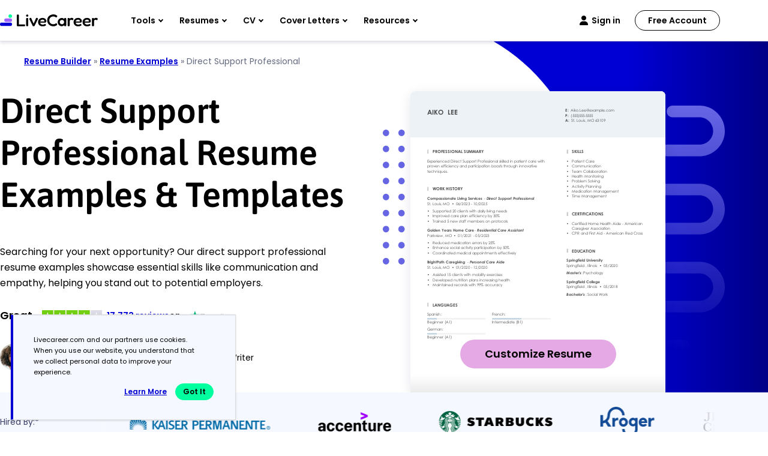

--- FILE ---
content_type: image/svg+xml
request_url: https://www.livecareer.com/lcapp/uploads/2025/10/direct-support-professional.svg
body_size: 40026
content:
<?xml version="1.0" encoding="UTF-8"?><!--UserId:c9c5efbb-c631-46da-9dff-3c03d6c47c80,DocId:3ab71f52-281f-4935-8f50-9350546dca13,SkinCD:MLT9,SDCL:#C6D6E3--><svg version="1.1" width="612px" height="792px" viewBox="0 0 612 792" xmlns="http://www.w3.org/2000/svg" xmlns:xlink="http://www.w3.org/1999/xlink" xmlns:cs="svg" xml:space="preserve" style="background:#FFF"><style type="text/css">@font-face{font-family:'CenturyGothic'; src:url([data-uri]) format("opentype");font-display:swap}@font-face{font-family:'SegoeUISymbol'; src:url([data-uri]) format("opentype");font-display:swap}@font-face{font-family:'CenturyGothic BoldItalic'; src:url([data-uri]) format("opentype");font-display:swap}@font-face{font-family:'CenturyGothic Bold'; src:url([data-uri]) format("opentype");font-display:swap}.ps06{fill-opacity:0.32157;stroke-opacity:0.32157;fill:#C5D6E3}.ps02{fill:#4A4A4A}.ps03{fill:#B8B8B8}.ps05{fill:#C5D6E3}.ps04{fill:#F2F2F2}.ps01{fill:#FFFFFF}.ps00{fill:none}.ps21{letter-spacing:0;word-spacing:0;font-family:'CenturyGothic Bold';font-size:10px}.ps25{letter-spacing:0;word-spacing:0;font-family:'CenturyGothic Bold';font-size:16px}.ps23{letter-spacing:0;word-spacing:0;font-family:'CenturyGothic Bold';font-size:9px}.ps24{letter-spacing:0;word-spacing:0;font-family:'CenturyGothic BoldItalic';font-size:9px}.ps20{letter-spacing:0;word-spacing:0;font-family:'CenturyGothic';font-size:9px}.ps22{letter-spacing:0;word-spacing:0;font-family:'SegoeUISymbol';font-size:13px}</style><clipPath id="clp1"><rect width="612" height="792" /></clipPath><g clip-path="url(#clp1)" transform="matrix(1 0 0 -1 -0 792)"><g><g transform="matrix(1.34205 0 0 1.34205 0 0)"><clipPath id="clp2"><rect width="459" height="590.1" /></clipPath><g clip-path="url(#clp2)"><g><g transform="matrix(0.745 0 0 -0.745 0 590.14286)"><g><clipPath id="clp3"><path d="M0 0 L616.11 0 L616.11 791.95 L0 791.95 Z" /></clipPath><g clip-path="url(#clp3)"><g class="ps00"><path d="M0 0 L616.11 0 L616.11 791.95 L0 791.95 Z" class="ps01" /></g></g></g><g><clipPath id="clp4"><path d="M0 0 L612 0 L612 111 L0 111 Z" /></clipPath><g clip-path="url(#clp4)"><g class="ps00"><path d="M0 0 L612 0 L612 111 L0 111 Z" class="ps01" /></g></g></g><g><clipPath id="clp5"><path d="M40.001 98.999 L360 98.999 L360 636.5 L40.001 636.5 Z" /></clipPath><g clip-path="url(#clp5)"><g class="ps00"><clipPath id="clp6"><path d="M37.002 158 L334 158 L334 178 L37.002 178 Z" /></clipPath><g clip-path="url(#clp6)"><g class="ps00"><text transform="matrix(1 0 0 1 40 171.5)"><tspan class="ps02 ps20" xml:space="preserve">Experienced Direct Support Professional skilled in patient care with</tspan></text></g></g></g><g class="ps00"><clipPath id="clp7"><path d="M37.002 170 L317 170 L317 190 L37.002 190 Z" /></clipPath><g clip-path="url(#clp7)"><g class="ps00"><text transform="matrix(1 0 0 1 40 183.5)"><tspan class="ps02 ps20" xml:space="preserve">proven efficiency and participation boosts through innovative</tspan></text></g></g></g><g class="ps00"><clipPath id="clp8"><path d="M37.002 182 L97.001 182 L97.001 202 L37.002 202 Z" /></clipPath><g clip-path="url(#clp8)"><g class="ps00"><text transform="matrix(1 0 0 1 40 195.5)"><tspan class="ps02 ps20" xml:space="preserve">techniques.</tspan></text></g></g></g><g class="ps00"><clipPath id="clp9"><path d="M48.002 135 L202 135 L202 156 L48.002 156 Z" /></clipPath><g clip-path="url(#clp9)"><g class="ps00"><text transform="matrix(1 0 0 1 53 149)"><tspan class="ps02 ps21" xml:space="preserve">PROFESSIONAL SUMMARY</tspan></text></g></g></g><g class="ps00"><clipPath id="clp10"><path d="M37.002 131 L50 131 L50 157 L37.002 157 Z" /></clipPath><g clip-path="url(#clp10)"><g class="ps00"><text transform="matrix(1 0 0 1 40 150)"><tspan class="ps03 ps22">❘</tspan><tspan x="0.13" class="ps03 ps22">❘</tspan><tspan x="0.26" class="ps03 ps22">❘</tspan><tspan x="0.39" class="ps03 ps22">❘</tspan></text></g></g></g><g class="ps00"><clipPath id="clp11"><path d="M37.002 248 L181 248 L181 267 L37.002 267 Z" /></clipPath><g clip-path="url(#clp11)"><g class="ps00"><text transform="matrix(1 0 0 1 40 261)"><tspan class="ps02 ps23" xml:space="preserve">Compassionate Living Services</tspan></text></g></g></g><g class="ps00"><clipPath id="clp12"><path d="M171 248 L187 248 L187 267 L171 267 Z" /></clipPath><g clip-path="url(#clp12)"><g class="ps00"><text transform="matrix(1 0 0 1 176.9375 261)"><tspan xml:space="preserve" x="0,2.988" class="ps02 ps20">- </tspan></text></g></g></g><g class="ps00"><clipPath id="clp13"><path d="M177 247 L304 247 L304 267 L177 267 Z" /></clipPath><g clip-path="url(#clp13)"><g class="ps00"><text transform="matrix(1 0 0 1 182.41251 261)"><tspan x="0,6.3" class="ps02 ps24" xml:space="preserve">Direct Support Professional</tspan></text></g></g></g><g class="ps00"><clipPath id="clp14"><path d="M37.002 260 L80.002 260 L80.002 279 L37.002 279 Z" /></clipPath><g clip-path="url(#clp14)"><g class="ps00"><text transform="matrix(1 0 0 1 40 273)"><tspan class="ps02 ps20" xml:space="preserve">St. Louis</tspan></text></g></g></g><g class="ps00"><clipPath id="clp15"><path d="M68 260 L83.001 260 L83.001 279 L68 279 Z" /></clipPath><g clip-path="url(#clp15)"><g class="ps00"><text transform="matrix(1 0 0 1 73.325 273)"><tspan class="ps02 ps20">,</tspan><tspan xml:space="preserve" x="2.493" class="ps02 ps20"> </tspan></text></g></g></g><g class="ps00"><clipPath id="clp16"><path d="M73.002 260 L101 260 L101 279 L73.002 279 Z" /></clipPath><g clip-path="url(#clp16)"><g class="ps00"><text transform="matrix(1 0 0 1 78.3 273)"><tspan class="ps02 ps20">M</tspan><tspan x="8.28" class="ps02 ps20">O</tspan></text></g></g></g><g class="ps00"><clipPath id="clp17"><path d="M93 260 L111 260 L111 279 L93 279 Z" /></clipPath><g clip-path="url(#clp17)"><g class="ps00"><text transform="matrix(1 0 0 1 98.8875 273)"><tspan class="ps02 ps20">•</tspan></text></g></g></g><g class="ps00"><clipPath id="clp18"><path d="M103 260 L149 260 L149 279 L103 279 Z" /></clipPath><g clip-path="url(#clp18)"><g class="ps00"><text transform="matrix(1 0 0 1 108.825 273)"><tspan x="0,4.986" class="ps02 ps20">06</tspan><tspan x="9.981,13.914,18.9,23.886,28.872" class="ps02 ps20">/2023</tspan></text></g></g></g><g class="ps00"><clipPath id="clp19"><path d="M137 260 L155 260 L155 279 L137 279 Z" /></clipPath><g clip-path="url(#clp19)"><g class="ps00"><text transform="matrix(1 0 0 1 142.6875 273)"><tspan xml:space="preserve" class="ps02 ps20"> </tspan><tspan xml:space="preserve" x="2.493,5.481" class="ps02 ps20">- </tspan></text></g></g></g><g class="ps00"><clipPath id="clp20"><path d="M145 260 L191 260 L191 279 L145 279 Z" /></clipPath><g clip-path="url(#clp20)"><g class="ps00"><text transform="matrix(1 0 0 1 150.64999 273)"><tspan x="0,4.986" class="ps02 ps20">10</tspan><tspan x="9.981,13.914,18.9,23.886,28.872" class="ps02 ps20">/2025</tspan></text></g></g></g><g class="ps00"><clipPath id="clp21"><path d="M37.002 324 L158 324 L158 344 L37.002 344 Z" /></clipPath><g clip-path="url(#clp21)"><g class="ps00"><text transform="matrix(1 0 0 1 40 337.5)"><tspan class="ps02 ps23" xml:space="preserve">Golden Years Home Care</tspan></text></g></g></g><g class="ps00"><clipPath id="clp22"><path d="M149 324 L164 324 L164 344 L149 344 Z" /></clipPath><g clip-path="url(#clp22)"><g class="ps00"><text transform="matrix(1 0 0 1 154.425 337.5)"><tspan xml:space="preserve" x="0,2.988" class="ps02 ps20">- </tspan></text></g></g></g><g class="ps00"><clipPath id="clp23"><path d="M154 323 L278 323 L278 344 L154 344 Z" /></clipPath><g clip-path="url(#clp23)"><g class="ps00"><text transform="matrix(1 0 0 1 159.89999 337.5)"><tspan class="ps02 ps24" xml:space="preserve">Residential Care Assistant</tspan></text></g></g></g><g class="ps00"><clipPath id="clp24"><path d="M37.002 336 L85.004 336 L85.004 356 L37.002 356 Z" /></clipPath><g clip-path="url(#clp24)"><g class="ps00"><text transform="matrix(1 0 0 1 40 349.5)"><tspan class="ps02 ps20" xml:space="preserve">Parkview</tspan></text></g></g></g><g class="ps00"><clipPath id="clp25"><path d="M73.002 336 L88.003 336 L88.003 356 L73.002 356 Z" /></clipPath><g clip-path="url(#clp25)"><g class="ps00"><text transform="matrix(1 0 0 1 78.8125 349.5)"><tspan class="ps02 ps20">,</tspan><tspan xml:space="preserve" x="2.493" class="ps02 ps20"> </tspan></text></g></g></g><g class="ps00"><clipPath id="clp26"><path d="M77.999 336 L106 336 L106 356 L77.999 356 Z" /></clipPath><g clip-path="url(#clp26)"><g class="ps00"><text transform="matrix(1 0 0 1 83.7875 349.5)"><tspan class="ps02 ps20">M</tspan><tspan x="8.28" class="ps02 ps20">O</tspan></text></g></g></g><g class="ps00"><clipPath id="clp27"><path d="M98.999 336 L116 336 L116 356 L98.999 356 Z" /></clipPath><g clip-path="url(#clp27)"><g class="ps00"><text transform="matrix(1 0 0 1 104.375 349.5)"><tspan class="ps02 ps20">•</tspan></text></g></g></g><g class="ps00"><clipPath id="clp28"><path d="M109 336 L155 336 L155 356 L109 356 Z" /></clipPath><g clip-path="url(#clp28)"><g class="ps00"><text transform="matrix(1 0 0 1 114.3125 349.5)"><tspan x="0,4.986" class="ps02 ps20">01</tspan><tspan x="9.981,13.914,18.9,23.886,28.872" class="ps02 ps20">/2021</tspan></text></g></g></g><g class="ps00"><clipPath id="clp29"><path d="M143 336 L161 336 L161 356 L143 356 Z" /></clipPath><g clip-path="url(#clp29)"><g class="ps00"><text transform="matrix(1 0 0 1 148.175 349.5)"><tspan xml:space="preserve" class="ps02 ps20"> </tspan><tspan xml:space="preserve" x="2.493,5.481" class="ps02 ps20">- </tspan></text></g></g></g><g class="ps00"><clipPath id="clp30"><path d="M151 336 L196 336 L196 356 L151 356 Z" /></clipPath><g clip-path="url(#clp30)"><g class="ps00"><text transform="matrix(1 0 0 1 156.1375 349.5)"><tspan x="0,4.986" class="ps02 ps20">05</tspan><tspan x="9.981,13.914,18.9,23.886,28.872" class="ps02 ps20">/2023</tspan></text></g></g></g><g class="ps00"><clipPath id="clp31"><path d="M37.002 401 L141 401 L141 420 L37.002 420 Z" /></clipPath><g clip-path="url(#clp31)"><g class="ps00"><text transform="matrix(1 0 0 1 40 414)"><tspan x="0,5.22" class="ps02 ps23" xml:space="preserve">BrightPath Caregiving</tspan></text></g></g></g><g class="ps00"><clipPath id="clp32"><path d="M131 401 L147 401 L147 420 L131 420 Z" /></clipPath><g clip-path="url(#clp32)"><g class="ps00"><text transform="matrix(1 0 0 1 136.60001 414)"><tspan xml:space="preserve" x="0,2.988" class="ps02 ps20">- </tspan></text></g></g></g><g class="ps00"><clipPath id="clp33"><path d="M137 400 L233 400 L233 420 L137 420 Z" /></clipPath><g clip-path="url(#clp33)"><g class="ps00"><text transform="matrix(1 0 0 1 142.075 414)"><tspan x="0,5.04" class="ps02 ps24" xml:space="preserve">Personal Care Aide</tspan></text></g></g></g><g class="ps00"><clipPath id="clp34"><path d="M37.002 413 L80.002 413 L80.002 432 L37.002 432 Z" /></clipPath><g clip-path="url(#clp34)"><g class="ps00"><text transform="matrix(1 0 0 1 40 426)"><tspan class="ps02 ps20" xml:space="preserve">St. Louis</tspan></text></g></g></g><g class="ps00"><clipPath id="clp35"><path d="M68 413 L83.001 413 L83.001 432 L68 432 Z" /></clipPath><g clip-path="url(#clp35)"><g class="ps00"><text transform="matrix(1 0 0 1 73.325 426)"><tspan class="ps02 ps20">,</tspan><tspan xml:space="preserve" x="2.493" class="ps02 ps20"> </tspan></text></g></g></g><g class="ps00"><clipPath id="clp36"><path d="M73.002 413 L101 413 L101 432 L73.002 432 Z" /></clipPath><g clip-path="url(#clp36)"><g class="ps00"><text transform="matrix(1 0 0 1 78.3 426)"><tspan class="ps02 ps20">M</tspan><tspan x="8.28" class="ps02 ps20">O</tspan></text></g></g></g><g class="ps00"><clipPath id="clp37"><path d="M93 413 L111 413 L111 432 L93 432 Z" /></clipPath><g clip-path="url(#clp37)"><g class="ps00"><text transform="matrix(1 0 0 1 98.8875 426)"><tspan class="ps02 ps20">•</tspan></text></g></g></g><g class="ps00"><clipPath id="clp38"><path d="M103 413 L149 413 L149 432 L103 432 Z" /></clipPath><g clip-path="url(#clp38)"><g class="ps00"><text transform="matrix(1 0 0 1 108.825 426)"><tspan x="0,4.986" class="ps02 ps20">01</tspan><tspan x="9.981,13.914,18.9,23.886,28.872" class="ps02 ps20">/2020</tspan></text></g></g></g><g class="ps00"><clipPath id="clp39"><path d="M137 413 L155 413 L155 432 L137 432 Z" /></clipPath><g clip-path="url(#clp39)"><g class="ps00"><text transform="matrix(1 0 0 1 142.6875 426)"><tspan xml:space="preserve" class="ps02 ps20"> </tspan><tspan xml:space="preserve" x="2.493,5.481" class="ps02 ps20">- </tspan></text></g></g></g><g class="ps00"><clipPath id="clp40"><path d="M145 413 L191 413 L191 432 L145 432 Z" /></clipPath><g clip-path="url(#clp40)"><g class="ps00"><text transform="matrix(1 0 0 1 150.64999 426)"><tspan x="0,4.986" class="ps02 ps20">12</tspan><tspan x="9.981,13.914,18.9,23.886,28.872" class="ps02 ps20">/2020</tspan></text></g></g></g><g class="ps00"><clipPath id="clp41"><path d="M48.002 224 L143 224 L143 245 L48.002 245 Z" /></clipPath><g clip-path="url(#clp41)"><g class="ps00"><text transform="matrix(1 0 0 1 53 238)"><tspan class="ps02 ps21" xml:space="preserve">WORK HISTORY</tspan></text></g></g></g><g class="ps00"><clipPath id="clp42"><path d="M37.002 220 L50 220 L50 246 L37.002 246 Z" /></clipPath><g clip-path="url(#clp42)"><g class="ps00"><text transform="matrix(1 0 0 1 40 239)"><tspan class="ps03 ps22">❘</tspan><tspan x="0.13" class="ps03 ps22">❘</tspan><tspan x="0.26" class="ps03 ps22">❘</tspan><tspan x="0.39" class="ps03 ps22">❘</tspan></text></g></g></g><g class="ps00"><clipPath id="clp43"><path d="M48.002 278 L245 278 L245 297 L48.002 297 Z" /></clipPath><g clip-path="url(#clp43)"><g class="ps00"><text transform="matrix(1 0 0 1 53 291)"><tspan x="0,4.482" class="ps02 ps20" xml:space="preserve">Supported 20 clients with daily living needs</tspan></text></g></g></g><g class="ps00"><clipPath id="clp44"><path d="M37.002 278 L52.003 278 L52.003 297 L37.002 297 Z" /></clipPath><g clip-path="url(#clp44)"><g class="ps00"><text transform="matrix(1 0 0 1 40 291)"><tspan class="ps02 ps20">•</tspan></text></g></g></g><g class="ps00"><clipPath id="clp45"><path d="M48.002 290 L225 290 L225 309 L48.002 309 Z" /></clipPath><g clip-path="url(#clp45)"><g class="ps00"><text transform="matrix(1 0 0 1 53 303)"><tspan class="ps02 ps20" xml:space="preserve">Improved care plan efficiency by 30%</tspan></text></g></g></g><g class="ps00"><clipPath id="clp46"><path d="M37.002 290 L52.003 290 L52.003 309 L37.002 309 Z" /></clipPath><g clip-path="url(#clp46)"><g class="ps00"><text transform="matrix(1 0 0 1 40 303)"><tspan class="ps02 ps20">•</tspan></text></g></g></g><g class="ps00"><clipPath id="clp47"><path d="M48.002 302 L242 302 L242 321 L48.002 321 Z" /></clipPath><g clip-path="url(#clp47)"><g class="ps00"><text transform="matrix(1 0 0 1 53 315)"><tspan class="ps02 ps20" xml:space="preserve">Trained 5 new staff members on protocols</tspan></text></g></g></g><g class="ps00"><clipPath id="clp48"><path d="M37.002 302 L52.003 302 L52.003 321 L37.002 321 Z" /></clipPath><g clip-path="url(#clp48)"><g class="ps00"><text transform="matrix(1 0 0 1 40 315)"><tspan class="ps02 ps20">•</tspan></text></g></g></g><g class="ps00"><clipPath id="clp49"><path d="M48.002 354 L212 354 L212 374 L48.002 374 Z" /></clipPath><g clip-path="url(#clp49)"><g class="ps00"><text transform="matrix(1 0 0 1 53 367.5)"><tspan class="ps02 ps20" xml:space="preserve">Reduced medication errors by 25%</tspan></text></g></g></g><g class="ps00"><clipPath id="clp50"><path d="M37.002 354 L52.003 354 L52.003 374 L37.002 374 Z" /></clipPath><g clip-path="url(#clp50)"><g class="ps00"><text transform="matrix(1 0 0 1 40 367.5)"><tspan class="ps02 ps20">•</tspan></text></g></g></g><g class="ps00"><clipPath id="clp51"><path d="M48.002 366 L251 366 L251 386 L48.002 386 Z" /></clipPath><g clip-path="url(#clp51)"><g class="ps00"><text transform="matrix(1 0 0 1 53 379.5)"><tspan x="0,4.824" class="ps02 ps20" xml:space="preserve">Enhance social activity participation by 50%</tspan></text></g></g></g><g class="ps00"><clipPath id="clp52"><path d="M37.002 366 L52.003 366 L52.003 386 L37.002 386 Z" /></clipPath><g clip-path="url(#clp52)"><g class="ps00"><text transform="matrix(1 0 0 1 40 379.5)"><tspan class="ps02 ps20">•</tspan></text></g></g></g><g class="ps00"><clipPath id="clp53"><path d="M48.002 378 L266 378 L266 398 L48.002 398 Z" /></clipPath><g clip-path="url(#clp53)"><g class="ps00"><text transform="matrix(1 0 0 1 53 391.5)"><tspan class="ps02 ps20" xml:space="preserve">Coordinated medical appointments effectively</tspan></text></g></g></g><g class="ps00"><clipPath id="clp54"><path d="M37.002 378 L52.003 378 L52.003 398 L37.002 398 Z" /></clipPath><g clip-path="url(#clp54)"><g class="ps00"><text transform="matrix(1 0 0 1 40 391.5)"><tspan class="ps02 ps20">•</tspan></text></g></g></g><g class="ps00"><clipPath id="clp55"><path d="M48.002 431 L234 431 L234 450 L48.002 450 Z" /></clipPath><g clip-path="url(#clp55)"><g class="ps00"><text transform="matrix(1 0 0 1 53 444)"><tspan class="ps02 ps20" xml:space="preserve">Assisted 15 clients with mobility exercises</tspan></text></g></g></g><g class="ps00"><clipPath id="clp56"><path d="M37.002 431 L52.003 431 L52.003 450 L37.002 450 Z" /></clipPath><g clip-path="url(#clp56)"><g class="ps00"><text transform="matrix(1 0 0 1 40 444)"><tspan class="ps02 ps20">•</tspan></text></g></g></g><g class="ps00"><clipPath id="clp57"><path d="M48.002 443 L249 443 L249 462 L48.002 462 Z" /></clipPath><g clip-path="url(#clp57)"><g class="ps00"><text transform="matrix(1 0 0 1 53 456)"><tspan class="ps02 ps20" xml:space="preserve">Developed nutrition plans increasing health</tspan></text></g></g></g><g class="ps00"><clipPath id="clp58"><path d="M37.002 443 L52.003 443 L52.003 462 L37.002 462 Z" /></clipPath><g clip-path="url(#clp58)"><g class="ps00"><text transform="matrix(1 0 0 1 40 456)"><tspan class="ps02 ps20">•</tspan></text></g></g></g><g class="ps00"><clipPath id="clp59"><path d="M48.002 455 L230 455 L230 474 L48.002 474 Z" /></clipPath><g clip-path="url(#clp59)"><g class="ps00"><text transform="matrix(1 0 0 1 53 468)"><tspan class="ps02 ps20" xml:space="preserve">Maintained records with 99% accuracy</tspan></text></g></g></g><g class="ps00"><clipPath id="clp60"><path d="M37.002 455 L52.003 455 L52.003 474 L37.002 474 Z" /></clipPath><g clip-path="url(#clp60)"><g class="ps00"><text transform="matrix(1 0 0 1 40 468)"><tspan class="ps02 ps20">•</tspan></text></g></g></g><g class="ps00"><clipPath id="clp61"><path d="M48.002 502 L129 502 L129 524 L48.002 524 Z" /></clipPath><g clip-path="url(#clp61)"><g class="ps00"><text transform="matrix(1 0 0 1 53 516.5)"><tspan class="ps02 ps21" xml:space="preserve">LANGUAGES</tspan></text></g></g></g><g class="ps00"><clipPath id="clp62"><path d="M37.002 498 L50 498 L50 525 L37.002 525 Z" /></clipPath><g clip-path="url(#clp62)"><g class="ps00"><text transform="matrix(1 0 0 1 40 517.5)"><tspan class="ps03 ps22">❘</tspan><tspan x="0.13" class="ps03 ps22">❘</tspan><tspan x="0.26" class="ps03 ps22">❘</tspan><tspan x="0.39" class="ps03 ps22">❘</tspan></text></g></g></g><g class="ps00"><clipPath id="clp63"><path d="M37.002 526 L80.002 526 L80.002 545 L37.002 545 Z" /></clipPath><g clip-path="url(#clp63)"><g class="ps00"><text transform="matrix(1 0 0 1 40 539)"><tspan x="0,4.482" class="ps02 ps20" xml:space="preserve">Spanish</tspan></text></g></g></g><g class="ps00"><clipPath id="clp64"><path d="M68 526 L82 526 L82 545 L68 545 Z" /></clipPath><g clip-path="url(#clp64)"><g class="ps00"><text transform="matrix(1 0 0 1 73.0375 539)"><tspan class="ps02 ps20">:</tspan></text></g></g></g><g class="ps00"><clipPath id="clp65"><path d="M37.002 545 L106 545 L106 564 L37.002 564 Z" /></clipPath><g clip-path="url(#clp65)"><g class="ps00"><text transform="matrix(1 0 0 1 40 558)"><tspan class="ps02 ps20" xml:space="preserve">Beginner (A1)</tspan></text></g></g></g></g></g><g><clipPath id="clp66"><path d="M40.001 544.5 L181 544.5 L181 548.5 L40.001 548.5 Z" /></clipPath><g clip-path="url(#clp66)"><g class="ps00"><path d="M40.001 544.5 L181 544.5 L181 548.5 L40.001 548.5 Z" class="ps04" /></g></g></g><g><clipPath id="clp67"><path d="M40.001 544.5 L63.501 544.5 L63.501 548.5 L40.001 548.5 Z" /></clipPath><g clip-path="url(#clp67)"><g class="ps00"><path d="M40.001 544.5 L63.501 544.5 L63.501 548.5 L40.001 548.5 Z" class="ps05" /></g></g></g><g><clipPath id="clp68"><path d="M40.001 98.999 L360 98.999 L360 636.5 L40.001 636.5 Z" /></clipPath><g clip-path="url(#clp68)"><g class="ps00"><clipPath id="clp69"><path d="M191 526 L232.01 526 L232.01 545 L191 545 Z" /></clipPath><g clip-path="url(#clp69)"><g class="ps00"><text transform="matrix(1 0 0 1 196 539)"><tspan class="ps02 ps20" xml:space="preserve">French</tspan></text></g></g></g><g class="ps00"><clipPath id="clp70"><path d="M220 526 L235 526 L235 545 L220 545 Z" /></clipPath><g clip-path="url(#clp70)"><g class="ps00"><text transform="matrix(1 0 0 1 225.72501 539)"><tspan class="ps02 ps20">:</tspan></text></g></g></g><g class="ps00"><clipPath id="clp71"><path d="M191 545 L278 545 L278 564 L191 564 Z" /></clipPath><g clip-path="url(#clp71)"><g class="ps00"><text transform="matrix(1 0 0 1 196 558)"><tspan class="ps02 ps20" xml:space="preserve">Intermediate (B1)</tspan></text></g></g></g></g></g><g><clipPath id="clp72"><path d="M196 544.5 L337 544.5 L337 548.5 L196 548.5 Z" /></clipPath><g clip-path="url(#clp72)"><g class="ps00"><path d="M196 544.5 L337 544.5 L337 548.5 L196 548.5 Z" class="ps04" /></g></g></g><g><clipPath id="clp73"><path d="M196 544.5 L266.5 544.5 L266.5 548.5 L196 548.5 Z" /></clipPath><g clip-path="url(#clp73)"><g class="ps00"><path d="M196 544.5 L266.5 544.5 L266.5 548.5 L196 548.5 Z" class="ps05" /></g></g></g><g><clipPath id="clp74"><path d="M40.001 98.999 L360 98.999 L360 636.5 L40.001 636.5 Z" /></clipPath><g clip-path="url(#clp74)"><g class="ps00"><clipPath id="clp75"><path d="M37.002 562 L83.001 562 L83.001 581 L37.002 581 Z" /></clipPath><g clip-path="url(#clp75)"><g class="ps00"><text transform="matrix(1 0 0 1 40 575)"><tspan class="ps02 ps20" xml:space="preserve">German</tspan></text></g></g></g><g class="ps00"><clipPath id="clp76"><path d="M70.999 562 L84.999 562 L84.999 581 L70.999 581 Z" /></clipPath><g clip-path="url(#clp76)"><g class="ps00"><text transform="matrix(1 0 0 1 76.4875 575)"><tspan class="ps02 ps20">:</tspan></text></g></g></g><g class="ps00"><clipPath id="clp77"><path d="M37.002 581 L106 581 L106 600 L37.002 600 Z" /></clipPath><g clip-path="url(#clp77)"><g class="ps00"><text transform="matrix(1 0 0 1 40 594)"><tspan class="ps02 ps20" xml:space="preserve">Beginner (A1)</tspan></text></g></g></g></g></g><g><clipPath id="clp78"><path d="M40.001 580.5 L181 580.5 L181 584.5 L40.001 584.5 Z" /></clipPath><g clip-path="url(#clp78)"><g class="ps00"><path d="M40.001 580.5 L181 580.5 L181 584.5 L40.001 584.5 Z" class="ps04" /></g></g></g><g><clipPath id="clp79"><path d="M40.001 580.5 L63.501 580.5 L63.501 584.5 L40.001 584.5 Z" /></clipPath><g clip-path="url(#clp79)"><g class="ps00"><path d="M40.001 580.5 L63.501 580.5 L63.501 584.5 L40.001 584.5 Z" class="ps05" /></g></g></g><g><clipPath id="clp80"><path d="M0 0 L616.11 0 L616.11 791.95 L0 791.95 Z" /></clipPath><g clip-path="url(#clp80)"><g class="ps00"><clipPath id="clp81"><path d="M383 135 L429 135 L429 156 L383 156 Z" /></clipPath><g clip-path="url(#clp81)"><g class="ps00"><text transform="matrix(1 0 0 1 388 149)"><tspan class="ps02 ps21" xml:space="preserve">SKILLS</tspan></text></g></g></g><g class="ps00"><clipPath id="clp82"><path d="M370 131 L385 131 L385 157 L370 157 Z" /></clipPath><g clip-path="url(#clp82)"><g class="ps00"><text transform="matrix(1 0 0 1 375 150)"><tspan class="ps03 ps22">❘</tspan><tspan x="0.13" class="ps03 ps22">❘</tspan><tspan x="0.26" class="ps03 ps22">❘</tspan><tspan x="0.39" class="ps03 ps22">❘</tspan></text></g></g></g><g class="ps00"><clipPath id="clp83"><path d="M383 158 L450 158 L450 178 L383 178 Z" /></clipPath><g clip-path="url(#clp83)"><g class="ps00"><text transform="matrix(1 0 0 1 388 171.5)"><tspan class="ps02 ps20" xml:space="preserve">Patient Care</tspan></text></g></g></g><g class="ps00"><clipPath id="clp84"><path d="M370 158 L387 158 L387 178 L370 178 Z" /></clipPath><g clip-path="url(#clp84)"><g class="ps00"><text transform="matrix(1 0 0 1 375 171.5)"><tspan class="ps02 ps20">•</tspan></text></g></g></g><g class="ps00"><clipPath id="clp85"><path d="M383 170 L466 170 L466 190 L383 190 Z" /></clipPath><g clip-path="url(#clp85)"><g class="ps00"><text transform="matrix(1 0 0 1 388 183.5)"><tspan class="ps02 ps20" xml:space="preserve">Communication</tspan></text></g></g></g><g class="ps00"><clipPath id="clp86"><path d="M370 170 L387 170 L387 190 L370 190 Z" /></clipPath><g clip-path="url(#clp86)"><g class="ps00"><text transform="matrix(1 0 0 1 375 183.5)"><tspan class="ps02 ps20">•</tspan></text></g></g></g><g class="ps00"><clipPath id="clp87"><path d="M383 182 L481 182 L481 202 L383 202 Z" /></clipPath><g clip-path="url(#clp87)"><g class="ps00"><text transform="matrix(1 0 0 1 388 195.5)"><tspan class="ps02 ps20" xml:space="preserve">Team Collaboration</tspan></text></g></g></g><g class="ps00"><clipPath id="clp88"><path d="M370 182 L387 182 L387 202 L370 202 Z" /></clipPath><g clip-path="url(#clp88)"><g class="ps00"><text transform="matrix(1 0 0 1 375 195.5)"><tspan class="ps02 ps20">•</tspan></text></g></g></g><g class="ps00"><clipPath id="clp89"><path d="M383 194 L472 194 L472 214 L383 214 Z" /></clipPath><g clip-path="url(#clp89)"><g class="ps00"><text transform="matrix(1 0 0 1 388 207.5)"><tspan class="ps02 ps20" xml:space="preserve">Health Monitoring</tspan></text></g></g></g><g class="ps00"><clipPath id="clp90"><path d="M370 194 L387 194 L387 214 L370 214 Z" /></clipPath><g clip-path="url(#clp90)"><g class="ps00"><text transform="matrix(1 0 0 1 375 207.5)"><tspan class="ps02 ps20">•</tspan></text></g></g></g><g class="ps00"><clipPath id="clp91"><path d="M383 206 L464 206 L464 226 L383 226 Z" /></clipPath><g clip-path="url(#clp91)"><g class="ps00"><text transform="matrix(1 0 0 1 388 219.5)"><tspan class="ps02 ps20" xml:space="preserve">Problem Solving</tspan></text></g></g></g><g class="ps00"><clipPath id="clp92"><path d="M370 206 L387 206 L387 226 L370 226 Z" /></clipPath><g clip-path="url(#clp92)"><g class="ps00"><text transform="matrix(1 0 0 1 375 219.5)"><tspan class="ps02 ps20">•</tspan></text></g></g></g><g class="ps00"><clipPath id="clp93"><path d="M383 218 L467 218 L467 238 L383 238 Z" /></clipPath><g clip-path="url(#clp93)"><g class="ps00"><text transform="matrix(1 0 0 1 388 231.5)"><tspan class="ps02 ps20" xml:space="preserve">Activity Planning</tspan></text></g></g></g><g class="ps00"><clipPath id="clp94"><path d="M370 218 L387 218 L387 238 L370 238 Z" /></clipPath><g clip-path="url(#clp94)"><g class="ps00"><text transform="matrix(1 0 0 1 375 231.5)"><tspan class="ps02 ps20">•</tspan></text></g></g></g><g class="ps00"><clipPath id="clp95"><path d="M383 230 L508 230 L508 250 L383 250 Z" /></clipPath><g clip-path="url(#clp95)"><g class="ps00"><text transform="matrix(1 0 0 1 388 243.5)"><tspan class="ps02 ps20" xml:space="preserve">Medication Management</tspan></text></g></g></g><g class="ps00"><clipPath id="clp96"><path d="M370 230 L387 230 L387 250 L370 250 Z" /></clipPath><g clip-path="url(#clp96)"><g class="ps00"><text transform="matrix(1 0 0 1 375 243.5)"><tspan class="ps02 ps20">•</tspan></text></g></g></g><g class="ps00"><clipPath id="clp97"><path d="M383 242 L478 242 L478 262 L383 262 Z" /></clipPath><g clip-path="url(#clp97)"><g class="ps00"><text transform="matrix(1 0 0 1 388 255.5)"><tspan class="ps02 ps20" xml:space="preserve">Time Management</tspan></text></g></g></g><g class="ps00"><clipPath id="clp98"><path d="M370 242 L387 242 L387 262 L370 262 Z" /></clipPath><g clip-path="url(#clp98)"><g class="ps00"><text transform="matrix(1 0 0 1 375 255.5)"><tspan class="ps02 ps20">•</tspan></text></g></g></g><g class="ps00"><clipPath id="clp99"><path d="M383 284 L485 284 L485 305 L383 305 Z" /></clipPath><g clip-path="url(#clp99)"><g class="ps00"><text transform="matrix(1 0 0 1 388 298)"><tspan class="ps02 ps21" xml:space="preserve">CERTIFICATIONS</tspan></text></g></g></g><g class="ps00"><clipPath id="clp100"><path d="M370 280 L385 280 L385 306 L370 306 Z" /></clipPath><g clip-path="url(#clp100)"><g class="ps00"><text transform="matrix(1 0 0 1 375 299)"><tspan class="ps03 ps22">❘</tspan><tspan x="0.13" class="ps03 ps22">❘</tspan><tspan x="0.26" class="ps03 ps22">❘</tspan><tspan x="0.39" class="ps03 ps22">❘</tspan></text></g></g></g><g class="ps00"><clipPath id="clp101"><path d="M383 307 L565 307 L565 327 L383 327 Z" /></clipPath><g clip-path="url(#clp101)"><g class="ps00"><text transform="matrix(1 0 0 1 388 320.5)"><tspan class="ps02 ps20" xml:space="preserve">Certified Home Health Aide - American</tspan></text></g></g></g><g class="ps00"><clipPath id="clp102"><path d="M383 319 L490 319 L490 339 L383 339 Z" /></clipPath><g clip-path="url(#clp102)"><g class="ps00"><text transform="matrix(1 0 0 1 388 332.5)"><tspan class="ps02 ps20" xml:space="preserve">Caregiver Association</tspan></text></g></g></g><g class="ps00"><clipPath id="clp103"><path d="M370 307 L387 307 L387 327 L370 327 Z" /></clipPath><g clip-path="url(#clp103)"><g class="ps00"><text transform="matrix(1 0 0 1 375 320.5)"><tspan class="ps02 ps20">•</tspan></text></g></g></g><g class="ps00"><clipPath id="clp104"><path d="M383 331 L564 331 L564 351 L383 351 Z" /></clipPath><g clip-path="url(#clp104)"><g class="ps00"><text transform="matrix(1 0 0 1 388 344.5)"><tspan class="ps02 ps20" xml:space="preserve">CPR and First Aid - American Red Cross</tspan></text></g></g></g><g class="ps00"><clipPath id="clp105"><path d="M370 331 L387 331 L387 351 L370 351 Z" /></clipPath><g clip-path="url(#clp105)"><g class="ps00"><text transform="matrix(1 0 0 1 375 344.5)"><tspan class="ps02 ps20">•</tspan></text></g></g></g><g class="ps00"><clipPath id="clp106"><path d="M370 396 L471 396 L471 416 L370 416 Z" /></clipPath><g clip-path="url(#clp106)"><g class="ps00"><text transform="matrix(1 0 0 1 375 409.5)"><tspan x="0,4.68" class="ps02 ps23" xml:space="preserve">Springfield University</tspan></text></g></g></g><g class="ps00"><clipPath id="clp107"><path d="M370 408 L427 408 L427 428 L370 428 Z" /></clipPath><g clip-path="url(#clp107)"><g class="ps00"><text transform="matrix(1 0 0 1 375 421.5)"><tspan class="ps02 ps20" xml:space="preserve">Springfield</tspan></text></g></g></g><g class="ps00"><clipPath id="clp108"><path d="M415 408 L430 408 L430 428 L415 428 Z" /></clipPath><g clip-path="url(#clp108)"><g class="ps00"><text transform="matrix(1 0 0 1 420.11249 421.5)"><tspan class="ps02 ps20">,</tspan><tspan xml:space="preserve" x="2.493" class="ps02 ps20"> </tspan></text></g></g></g><g class="ps00"><clipPath id="clp109"><path d="M420 408 L456 408 L456 428 L420 428 Z" /></clipPath><g clip-path="url(#clp109)"><g class="ps00"><text transform="matrix(1 0 0 1 425.08749 421.5)"><tspan x="0,2.034,3.834" class="ps02 ps20">Ill</tspan><tspan x="5.643,7.443,12.924,18.81,20.61" class="ps02 ps20">inois</tspan></text></g></g></g><g class="ps00"><clipPath id="clp110"><path d="M448 408 L466 408 L466 428 L448 428 Z" /></clipPath><g clip-path="url(#clp110)"><g class="ps00"><text transform="matrix(1 0 0 1 453.67499 421.5)"><tspan class="ps02 ps20">•</tspan></text></g></g></g><g class="ps00"><clipPath id="clp111"><path d="M458 408 L504 408 L504 428 L458 428 Z" /></clipPath><g clip-path="url(#clp111)"><g class="ps00"><text transform="matrix(1 0 0 1 463.61249 421.5)"><tspan x="0,4.986" class="ps02 ps20">05</tspan><tspan x="9.981,13.914,18.9,23.886,28.872" class="ps02 ps20">/2020</tspan></text></g></g></g><g class="ps00"><clipPath id="clp112"><path d="M370 425 L417 425 L417 445 L370 445 Z" /></clipPath><g clip-path="url(#clp112)"><g class="ps00"><text transform="matrix(1 0 0 1 375 439)"><tspan class="ps02 ps24" xml:space="preserve">Master's</tspan></text></g></g></g><g class="ps00"><clipPath id="clp113"><path d="M405 426 L420 426 L420 445 L405 445 Z" /></clipPath><g clip-path="url(#clp113)"><g class="ps00"><text transform="matrix(1 0 0 1 410.28751 439)"><tspan class="ps02 ps20">:</tspan><tspan xml:space="preserve" x="2.493" class="ps02 ps20"> </tspan></text></g></g></g><g class="ps00"><clipPath id="clp114"><path d="M410 426 L471 426 L471 445 L410 445 Z" /></clipPath><g clip-path="url(#clp114)"><g class="ps00"><text transform="matrix(1 0 0 1 415.26251 439)"><tspan class="ps02 ps20" xml:space="preserve">Psychology</tspan></text></g></g></g><g class="ps00"><clipPath id="clp115"><path d="M370 448 L464 448 L464 467 L370 467 Z" /></clipPath><g clip-path="url(#clp115)"><g class="ps00"><text transform="matrix(1 0 0 1 375 461)"><tspan x="0,4.68" class="ps02 ps23" xml:space="preserve">Springfield College</tspan></text></g></g></g><g class="ps00"><clipPath id="clp116"><path d="M370 460 L427 460 L427 479 L370 479 Z" /></clipPath><g clip-path="url(#clp116)"><g class="ps00"><text transform="matrix(1 0 0 1 375 473)"><tspan class="ps02 ps20" xml:space="preserve">Springfield</tspan></text></g></g></g><g class="ps00"><clipPath id="clp117"><path d="M415 460 L430 460 L430 479 L415 479 Z" /></clipPath><g clip-path="url(#clp117)"><g class="ps00"><text transform="matrix(1 0 0 1 420.11249 473)"><tspan class="ps02 ps20">,</tspan><tspan xml:space="preserve" x="2.493" class="ps02 ps20"> </tspan></text></g></g></g><g class="ps00"><clipPath id="clp118"><path d="M420 460 L456 460 L456 479 L420 479 Z" /></clipPath><g clip-path="url(#clp118)"><g class="ps00"><text transform="matrix(1 0 0 1 425.08749 473)"><tspan x="0,2.034,3.834" class="ps02 ps20">Ill</tspan><tspan x="5.643,7.443,12.924,18.81,20.61" class="ps02 ps20">inois</tspan></text></g></g></g><g class="ps00"><clipPath id="clp119"><path d="M448 460 L466 460 L466 479 L448 479 Z" /></clipPath><g clip-path="url(#clp119)"><g class="ps00"><text transform="matrix(1 0 0 1 453.67499 473)"><tspan class="ps02 ps20">•</tspan></text></g></g></g><g class="ps00"><clipPath id="clp120"><path d="M458 460 L504 460 L504 479 L458 479 Z" /></clipPath><g clip-path="url(#clp120)"><g class="ps00"><text transform="matrix(1 0 0 1 463.61249 473)"><tspan x="0,4.986" class="ps02 ps20">05</tspan><tspan x="9.981,13.914,18.9,23.886,28.872" class="ps02 ps20">/2018</tspan></text></g></g></g><g class="ps00"><clipPath id="clp121"><path d="M370 476 L426 476 L426 497 L370 497 Z" /></clipPath><g clip-path="url(#clp121)"><g class="ps00"><text transform="matrix(1 0 0 1 375 490.5)"><tspan x="0,5.22" class="ps02 ps24" xml:space="preserve">Bachelor's</tspan></text></g></g></g><g class="ps00"><clipPath id="clp122"><path d="M414 477 L429 477 L429 497 L414 497 Z" /></clipPath><g clip-path="url(#clp122)"><g class="ps00"><text transform="matrix(1 0 0 1 419.83749 490.5)"><tspan class="ps02 ps20">:</tspan><tspan xml:space="preserve" x="2.493" class="ps02 ps20"> </tspan></text></g></g></g><g class="ps00"><clipPath id="clp123"><path d="M419 477 L481 477 L481 497 L419 497 Z" /></clipPath><g clip-path="url(#clp123)"><g class="ps00"><text transform="matrix(1 0 0 1 424.8125 490.5)"><tspan class="ps02 ps20" xml:space="preserve">Social Work</tspan></text></g></g></g><g class="ps00"><clipPath id="clp124"><path d="M383 373 L460 373 L460 394 L383 394 Z" /></clipPath><g clip-path="url(#clp124)"><g class="ps00"><text transform="matrix(1 0 0 1 388 387)"><tspan class="ps02 ps21" xml:space="preserve">EDUCATION</tspan></text></g></g></g><g class="ps00"><clipPath id="clp125"><path d="M370 369 L385 369 L385 395 L370 395 Z" /></clipPath><g clip-path="url(#clp125)"><g class="ps00"><text transform="matrix(1 0 0 1 375 388)"><tspan class="ps03 ps22">❘</tspan><tspan x="0.13" class="ps03 ps22">❘</tspan><tspan x="0.26" class="ps03 ps22">❘</tspan><tspan x="0.39" class="ps03 ps22">❘</tspan></text></g></g></g></g></g><g><clipPath id="clp126"><path d="M0 0 L612 0 L612 111 L0 111 Z" /></clipPath><g clip-path="url(#clp126)"><g class="ps00"><path d="M0 0 L612 0 L612 111 L0 111 Z" class="ps06" /></g></g></g><g><clipPath id="clp127"><path d="M40.001 40.001 L337 40.001 L337 59.003 L40.001 59.003 Z" /></clipPath><g clip-path="url(#clp127)"><g class="ps00"><clipPath id="clp128"><path d="M37.002 37.002 L90.001 37.002 L90.001 62.002 L37.002 62.002 Z" /></clipPath><g clip-path="url(#clp128)"><g class="ps00"><text transform="matrix(1 0 0 1 40 55.5)"><tspan class="ps02 ps25" xml:space="preserve">AIKO</tspan></text></g></g></g><g class="ps00"><clipPath id="clp129"><path d="M83.997 37.002 L122 37.002 L122 62.002 L83.997 62.002 Z" /></clipPath><g clip-path="url(#clp129)"><g class="ps00"><text transform="matrix(1 0 0 1 89.15 55.5)"><tspan class="ps02 ps25" xml:space="preserve">LEE</tspan></text></g></g></g></g></g><g><clipPath id="clp130"><path d="M0 0 L616.11 0 L616.11 791.95 L0 791.95 Z" /></clipPath><g clip-path="url(#clp130)"><g class="ps00"><clipPath id="clp131"><path d="M367 36 L383 36 L383 55.998 L367 55.998 Z" /></clipPath><g clip-path="url(#clp131)"><g class="ps00"><text transform="matrix(1 0 0 1 372 49.5)"><tspan class="ps02 ps23">E</tspan></text></g></g></g><g class="ps00"><clipPath id="clp132"><path d="M371 36 L386 36 L386 55.998 L371 55.998 Z" /></clipPath><g clip-path="url(#clp132)"><g class="ps00"><text transform="matrix(1 0 0 1 376.67499 49.5)"><tspan class="ps02 ps23">:</tspan><tspan xml:space="preserve" x="2.52" class="ps02 ps23"> </tspan></text></g></g></g><g class="ps00"><clipPath id="clp133"><path d="M379 36 L497 36 L497 55.998 L379 55.998 Z" /></clipPath><g clip-path="url(#clp133)"><g class="ps00"><text transform="matrix(1 0 0 1 384.70001 49.5)"><tspan class="ps02 ps20" xml:space="preserve">Aiko.Lee@example.com</tspan></text></g></g></g><g class="ps00"><clipPath id="clp134"><path d="M367 48.002 L384 48.002 L384 68 L367 68 Z" /></clipPath><g clip-path="url(#clp134)"><g class="ps00"><text transform="matrix(1 0 0 1 372 61.5)"><tspan class="ps02 ps23">P</tspan></text></g></g></g><g class="ps00"><clipPath id="clp135"><path d="M372 48.002 L387 48.002 L387 68 L372 68 Z" /></clipPath><g clip-path="url(#clp135)"><g class="ps00"><text transform="matrix(1 0 0 1 377.03751 61.5)"><tspan class="ps02 ps23">:</tspan><tspan xml:space="preserve" x="2.52" class="ps02 ps23"> </tspan></text></g></g></g><g class="ps00"><clipPath id="clp136"><path d="M380 48.002 L451 48.002 L451 68 L380 68 Z" /></clipPath><g clip-path="url(#clp136)"><g class="ps00"><text transform="matrix(1 0 0 1 385.0625 61.5)"><tspan x="0,3.321,8.307" class="ps02 ps20" xml:space="preserve">(555)555-5555</tspan></text></g></g></g><g class="ps00"><clipPath id="clp137"><path d="M367 59.999 L385 59.999 L385 79.997 L367 79.997 Z" /></clipPath><g clip-path="url(#clp137)"><g class="ps00"><text transform="matrix(1 0 0 1 372 73.5)"><tspan class="ps02 ps23">A</tspan></text></g></g></g><g class="ps00"><clipPath id="clp138"><path d="M373 59.999 L388 59.999 L388 79.997 L373 79.997 Z" /></clipPath><g clip-path="url(#clp138)"><g class="ps00"><text transform="matrix(1 0 0 1 378.66251 73.5)"><tspan class="ps02 ps23">:</tspan><tspan xml:space="preserve" x="2.52" class="ps02 ps23"> </tspan></text></g></g></g><g class="ps00"><clipPath id="clp139"><path d="M381 59.999 L427 59.999 L427 79.997 L381 79.997 Z" /></clipPath><g clip-path="url(#clp139)"><g class="ps00"><text transform="matrix(1 0 0 1 386.6875 73.5)"><tspan class="ps02 ps20" xml:space="preserve">St. Louis</tspan></text></g></g></g><g class="ps00"><clipPath id="clp140"><path d="M415 59.999 L429 59.999 L429 79.997 L415 79.997 Z" /></clipPath><g clip-path="url(#clp140)"><g class="ps00"><text transform="matrix(1 0 0 1 420.01251 73.5)"><tspan class="ps02 ps20">,</tspan><tspan xml:space="preserve" x="2.493" class="ps02 ps20"> </tspan></text></g></g></g><g class="ps00"><clipPath id="clp141"><path d="M419 59.999 L448 59.999 L448 79.997 L419 79.997 Z" /></clipPath><g clip-path="url(#clp141)"><g class="ps00"><text transform="matrix(1 0 0 1 424.98749 73.5)"><tspan class="ps02 ps20">M</tspan><tspan x="8.28" class="ps02 ps20">O</tspan></text></g></g></g><g class="ps00"><clipPath id="clp142"><path d="M438 59.999 L475 59.999 L475 79.997 L438 79.997 Z" /></clipPath><g clip-path="url(#clp142)"><g class="ps00"><text transform="matrix(1 0 0 1 443.57501 73.5)"><tspan x="0,4.986,9.972" class="ps02 ps20">631</tspan><tspan x="14.967,19.953" class="ps02 ps20">09</tspan></text></g></g></g></g></g></g></g></g></g></g></g></svg>

--- FILE ---
content_type: image/svg+xml
request_url: https://www.livecareer.com/lcapp/themes/livecareer/rebrand/images/mvp/mvp-banner-gradient.svg
body_size: 1095
content:
<svg width="624" height="576" viewBox="0 0 624 576" fill="none" xmlns="http://www.w3.org/2000/svg">
<g clip-path="url(#clip0_1_7049)">
<rect width="624" height="576" fill="url(#paint0_linear_1_7049)"/>
<g filter="url(#filter0_f_1_7049)">
<ellipse cx="-504" cy="287.5" rx="424.5" ry="401" transform="rotate(180 -504 287.5)" fill="#A166FD"/>
</g>
<g clip-path="url(#clip1_1_7049)">
<path d="M-816 0.00012207L-8.00003 0.000101136C151.058 9.70148e-05 280 128.942 280 288V288C280 447.058 151.058 576 -8.00001 576L-816 576L-816 0.00012207Z" fill="white"/>
</g>
<path d="M329.905 474.634C329.905 453.224 347.356 435.816 368.799 435.816L451.106 435.816C462.678 435.816 472.101 426.419 472.101 414.861C472.101 403.304 462.687 393.907 451.106 393.907L368.799 393.907C347.347 393.907 329.905 376.49 329.905 355.089C329.905 333.688 347.356 316.271 368.799 316.271L451.106 316.271C462.678 316.271 472.101 306.874 472.101 295.316C472.101 283.758 462.687 274.362 451.106 274.362L368.799 274.362C347.347 274.362 329.905 256.945 329.905 235.544C329.905 214.143 347.356 196.726 368.799 196.726L451.106 196.726C462.678 196.726 472.101 187.329 472.101 175.771C472.101 164.213 462.687 154.817 451.106 154.817L409.957 154.817C405.017 154.817 401.008 150.815 401.008 145.885C401.008 140.955 405.008 136.953 409.948 136.953L451.097 136.953C472.549 136.953 490 154.37 490 175.771C490 197.172 472.549 214.589 451.106 214.589L368.799 214.589C357.227 214.589 347.804 223.986 347.804 235.544C347.804 247.102 357.218 256.498 368.799 256.498L451.106 256.498C472.558 256.498 490 273.915 490 295.316C490 316.717 472.549 334.135 451.106 334.135L368.799 334.135C357.227 334.135 347.804 343.531 347.804 355.089C347.804 366.647 357.218 376.043 368.799 376.043L451.106 376.043C472.558 376.043 490 393.461 490 414.861C490 436.262 472.549 453.68 451.106 453.68L368.799 453.68C357.227 453.68 347.804 463.076 347.804 474.634C347.804 486.192 357.218 495.588 368.799 495.588L427.614 495.588C432.554 495.588 436.563 499.59 436.563 504.52C436.563 509.451 432.554 513.452 427.614 513.452L368.799 513.452C347.347 513.452 329.905 496.035 329.905 474.634Z" fill="url(#paint1_linear_1_7049)"/>

</g>
<defs>
<filter id="filter0_f_1_7049" x="-1328.5" y="-513.5" width="1649" height="1602" filterUnits="userSpaceOnUse" color-interpolation-filters="sRGB">
<feFlood flood-opacity="0" result="BackgroundImageFix"/>
<feBlend mode="normal" in="SourceGraphic" in2="BackgroundImageFix" result="shape"/>
<feGaussianBlur stdDeviation="200" result="effect1_foregroundBlur_1_7049"/>
</filter>
<linearGradient id="paint0_linear_1_7049" x1="0" y1="288" x2="624" y2="288" gradientUnits="userSpaceOnUse">
<stop offset="0.55" stop-color="#0000D4"/>
<stop offset="1" stop-color="#00006E"/>
</linearGradient>
<linearGradient id="paint1_linear_1_7049" x1="410.351" y1="136.953" x2="410.351" y2="513.452" gradientUnits="userSpaceOnUse">
<stop stop-color="#6666E5"/>
<stop offset="1" stop-color="#6666E5" stop-opacity="0"/>
</linearGradient>
<clipPath id="clip0_1_7049">
<rect width="624" height="576" fill="white"/>
</clipPath>
<clipPath id="clip1_1_7049">
<rect width="1096" height="576" fill="white" transform="translate(-816 0.00012207)"/>
</clipPath>
</defs>
</svg>
